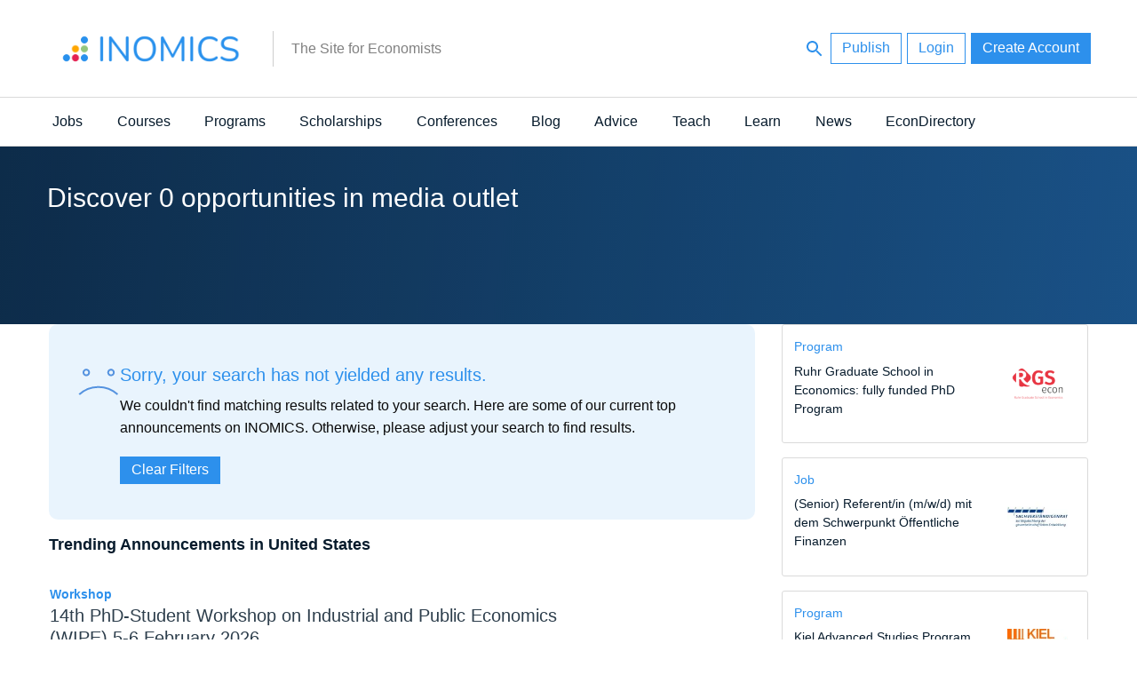

--- FILE ---
content_type: application/javascript
request_url: https://inomics.com/sites/default/files/js/js_xnCH4BtUQMwZ8oZ8uc_-HhwQOAseSmPXVrfSJjRQmA4.js?scope=footer&delta=6&language=en&theme=venice&include=eJxtUG1uwzAIvZBTX2U3QA6mKYsNFtidtNPP6ZppUvsLvQ94eqDqzuQRf-en2wWzhCeEqnkUgluSXMjie3q6jWK20VK5JOx8p6Ww7IFFK6MDqnSSHgt7Z9k-0kb-IoqCkY_SXyUj1FpJMmVo6v8c3m1gHzO-GTVTJHc4sj2UJBtk05b1S-KBlhMtV7UanGubJZq20WAtirvHN1y4kzBSxOFdKxRNeXaAJFxTZ5VTvyakdf4HaBL9b20ruqZyohulTAYr5-NI-B62wlWH5Mepp_kHZAGgzg
body_size: 3141
content:
/* @license GPL-2.0-or-later https://www.drupal.org/licensing/faq */
!function(o,c){o("#clear_filter_btns").on("click",function(){var o=new URLSearchParams(window.location.search),c=!1;["job","course","program","scholarship","conference","blog","teach","advice","news"].forEach(function(a){if(o.has(a)){var n="/search?"+a+"="+a;c=!0,window.location.href=n;}}),c||(window.location.href="/top");});}(jQuery,Drupal);;
!function(e,n){let a=!1;function o(){var n=e.extend({},{async:!0,complete:function(e,n,a){},cache:!0,error:function(e,n,a){},global:!0,headers:{},statusCode:{},success:function(e,n,a){},dataType:"html"},{async:!0,complete:function(e,n,a){},cache:!1,error:function(e,n,a){},global:!0,headers:{},statusCode:{},success:function(e,n,a){},dataType:"html",done:function(e){}});e("#category-filter").val();e.ajax({type:"POST",url:"/ajax/filter_recommended",async:n.async,complete:n.complete,cache:n.cache,error:n.error,global:n.global,headers:n.headers,statusCode:n.statusCode,success:n.success,dataType:"json"}).done(function(n){e("#loading_animation-container-trending").css("display","none"),e("#recommendedPosts-content").html(n[0].data),e("#trending_announcements-headline").html(n[1].data);}).fail(function(n,a,o){e("#loading-animation-trending").css("display","none"),e("#loading-animation-text").html("There was an error loading recommended posts. Please clear the filters"),console.log("error: "+o);});}window.onload=function(){a||(a=!0,o());},window.make_recommendedQuery=function(){o();};}(jQuery,Drupal);;
!function(e,t,r){"use strict";if(e("a").filter('[href^="http"], [href^="//"]').not('[href*="'+window.location.host+'"]').attr("rel","noopener noreferrer").attr("target","_blank"),void 0!==r.disciplines_url){for(var l=document.querySelectorAll(".left-off-canvas-menu .disciplines a[href^='/top']"),i=0;i<l.length;i++){var a=l[i].href.split("/").splice(-1);l[i].href=r.disciplines_url.replace("%7B%7BPLACEHOLDER%7D%7D",a),l[i].setAttribute("data-drupal-link-system-path",l[i].getAttribute("href").slice(1));}var s=document.querySelectorAll(".left-off-canvas-menu .categories a[href^='/top'], .top-bar-section a[href^='/top']");for(i=0;i<s.length;i++)s[i].href=s[i].getAttribute("href").replace(/^\/top/,r.categories_url),s[i].setAttribute("data-drupal-link-system-path",s[i].getAttribute("href").slice(1));document.getElementById("allCategories")&&document.getElementById("allCategories").setAttribute("href",r.categories_url),document.getElementById("allDisciplines")&&document.getElementById("allDisciplines").setAttribute("href",r.disciplines_url.replace("/%7B%7BPLACEHOLDER%7D%7D",""));}}(jQuery,Drupal,drupalSettings);;
(function($,drupalSettings){'use strict';Drupal.behaviors.lang_dropdown={attach:function(context,settings){settings=settings||drupalSettings;if(settings.lang_dropdown)for(var key in settings.lang_dropdown){var ldSettings=settings.lang_dropdown[key];var flags=ldSettings.languageicons;if(flags)$.each(flags,function(index,value){if(ldSettings.widget==='msdropdown')$('select#lang-dropdown-select-'+key+' option[value="'+index+'"]').attr('data-image',value);else{if(ldSettings.widget==='ddslick'&&Boolean(ldSettings.showSelectedHTML))$('select#lang-dropdown-select-'+key+' option[value="'+index+'"]').attr('data-imagesrc',value);}});if(ldSettings.widget==='msdropdown')try{$('select#lang-dropdown-select-'+key).msDropDown({visibleRows:ldSettings.visibleRows,roundedCorner:Boolean(ldSettings.roundedCorner),animStyle:ldSettings.animStyle,event:ldSettings.event,mainCSS:ldSettings.mainCSS});}catch(e){if(console)console.log(e);}else if(ldSettings.widget==='chosen')$('select#lang-dropdown-select-'+key).chosen({disable_search:ldSettings.disable_search,no_results_text:ldSettings.no_results_text});else{if(ldSettings.widget==='ddslick'){$.data(document.body,'ddslick'+key+'flag',0);$('select#lang-dropdown-select-'+key).ddslick({width:ldSettings.width,height:(ldSettings.height===0)?null:ldSettings.height,showSelectedHTML:Boolean(ldSettings.showSelectedHTML),imagePosition:ldSettings.imagePosition,onSelected:function(data){var i=$.data(document.body,'ddslick'+key+'flag');if(i){$.data(document.body,'ddslick'+key+'flag',0);$(this).parents('form').submit();}$.data(document.body,'ddslick'+key+'flag',1);}});}}}$('select.lang-dropdown-select-element').change(function(){$(this).parents('form').submit();});$('form.lang-dropdown-form').after('<div style="clear:both;"></div>');}};})(jQuery,drupalSettings);;
(function($,Drupal){'use strict';$(document).ready(function(){var popup_settings=drupalSettings.simple_popup_blocks.settings,_html=document.documentElement;$.each(popup_settings,function(index,values){var modal_class='',block_id=values.identifier,visit_counts_arr=values.visit_counts.split(','),allow_cookie=true,read_cookie='',cookie_val=1,match=0,css_identity='',spb_popup_id='',modal_close_class='',modal_minimize_class='',modal_minimized_class='',layout_class='',class_exists=false,delays='',browser_close_trigger=true;if(visit_counts_arr.length==1&&visit_counts_arr[0]==0)allow_cookie=false;if(allow_cookie==true){read_cookie=readCookie('spb_'+block_id);if(read_cookie){cookie_val=+read_cookie+1;createCookie('spb_'+block_id,cookie_val,100);}else createCookie('spb_'+block_id,cookie_val,100);}cookie_val=cookie_val.toString();match=$.inArray(cookie_val,visit_counts_arr);css_identity='.';if(values.css_selector==1)css_identity='#';spb_popup_id='spb-'+block_id;modal_class=block_id+'-modal';modal_close_class=block_id+'-modal-close';modal_minimize_class=block_id+'-modal-minimize';modal_minimized_class=block_id+'-modal-minimized';layout_class='.'+modal_class+' .spb-popup-main-wrapper';$(css_identity+block_id).wrap($('<div class="'+modal_class+'"></div>'));$('.'+modal_class).hide();if(match==-1&&allow_cookie==true)return true;$(css_identity+block_id).wrap($('<div class="spb-popup-main-wrapper"></div>'));$('.'+modal_class).wrap('<div id="'+spb_popup_id+'" class="simple-popup-blocks-global"></div>');$(css_identity+block_id).before($('<div class="spb-controls"></div>'));class_exists=$('#'+spb_popup_id).hasClass('simple-popup-blocks-global');if(!class_exists)return true;if(values.minimize==="1"){$("#"+spb_popup_id+" .spb-controls").prepend($('<span class="'+modal_minimize_class+' spb_minimize">-</span>'));$('.'+modal_class).before($('<span class="'+modal_minimized_class+' spb_minimized"></span>'));}if(values.close==1)$("#"+spb_popup_id+" .spb-controls").prepend($('<span class="'+modal_close_class+' spb_close">&times;</span>'));if(values.overlay==1)$('.'+modal_class).addClass('spb_overlay');$('.spb_overlay').height($('body').height());switch(values.layout){case '0':$(layout_class).addClass('spb_top_left');$(layout_class).css({'width':values.width});break;case '1':$(layout_class).addClass('spb_top_right');$(layout_class).css({'width':values.width});break;case '2':$(layout_class).addClass('spb_bottom_left');$(layout_class).css({'width':values.width});break;case '3':$(layout_class).addClass('spb_bottom_right');$(layout_class).css({'width':values.width});break;case '4':$(layout_class).addClass('spb_center');$(layout_class).css({'width':values.width});break;case '5':$(layout_class).addClass('spb_top_center');$(layout_class).css({});break;case '6':$(layout_class).addClass('spb_top_bar');$(layout_class).css({});break;case '7':$(layout_class).addClass('spb_bottom_bar');$(layout_class).css({});break;case '8':$(layout_class).addClass('spb_left_bar');$(layout_class).css({'width':values.width});break;case '9':$(layout_class).addClass('spb_right_bar');$(layout_class).css({'width':values.width});break;}if(values.trigger_method==0&&values.delay>0){delays=values.delay*1000;$('.'+modal_class).delay(delays).fadeIn('slow');}else if(values.trigger_method==0){$('.'+modal_class).show();$(css_identity+block_id).show();if(values.overlay==1){}}else if(values.trigger_method==1)$(values.trigger_selector).click(function(){$('.'+modal_class).show();$(css_identity+block_id).show();if(values.overlay==1){}return false;});else{if(values.trigger_method==2)$(_html).mouseleave(function(e){if(e.clientY>20)return;if(!browser_close_trigger)return;browser_close_trigger=false;$('.'+modal_class).show();$(css_identity+block_id).show();if(values.overlay==1){}});}$('.'+modal_close_class).click(function(){$('.'+modal_class).hide();});$('.spb_overlay').click(function(){$('.'+modal_class).hide();});$('.'+modal_minimize_class).click(function(){$('.'+modal_class).hide();$('.'+modal_minimized_class).show();});$('.'+modal_minimized_class).click(function(){$('.'+modal_class).show();$(css_identity+block_id).show();if(values.overlay==1){}$('.'+modal_minimized_class).hide();});if(values.escape==1)$(document).keyup(function(e){if(e.keyCode==27){$('.'+modal_class).hide();$('.'+modal_minimized_class).show();}});});});function stopTheScroll(){$('body').css({'overflow':'hidden'});}function startTheScroll(){$('body').css({'overflow':''});}function createCookie(name,value,days){if(days){var date=new Date();date.setTime(date.getTime()+(days*24*60*60*1000));var expires='; expires='+date.toGMTString();}else var expires='';document.cookie=name+'='+value+expires+'; path=/';}function readCookie(name){var nameEQ=name+'=';var ca=document.cookie.split(';');for(var i=0;i<ca.length;i++){var c=ca[i];while(c.charAt(0)==' ')c=c.substring(1,c.length);if(c.indexOf(nameEQ)==0)return c.substring(nameEQ.length,c.length);}return null;}})(jQuery,Drupal);;
(function($,Drupal){Drupal.behaviors.helpers={attach:function(context,settings){$('div.js-form-managed-file input.js-form-file',context).once('fileUpload').each(function(){$(this).on('change',function(){$('.js-form-managed-file').append('<div class="appyly_now-loading_animation"></div>');});});}};})(jQuery,Drupal);;


--- FILE ---
content_type: image/svg+xml
request_url: https://inomics.com/modules/custom/inomics_content/images/emoji.svg
body_size: 104
content:
<svg width="46" height="30" viewBox="0 0 46 30" fill="none" xmlns="http://www.w3.org/2000/svg">
<circle cx="9.16271" cy="4.40019" r="3.19737" stroke="#5492DF" stroke-width="2"/>
<circle cx="36.9647" cy="4.40019" r="3.19737" stroke="#5492DF" stroke-width="2"/>
<path d="M1.24292 29.088V29.088C13.3547 18.054 31.8405 17.9386 44.0891 28.8206L44.3901 29.088" stroke="#5492DF" stroke-width="2"/>
</svg>


--- FILE ---
content_type: application/javascript
request_url: https://inomics.com/themes/custom/venice/minjs/blazy.min.js?v=1.8.2
body_size: 1826
content:
!function(t,e){"function"==typeof define&&define.amd?define(e):"object"==typeof exports?module.exports=e():t.Blazy=e()}(this,function(){function t(t){var o=t._util;o.elements=function(t){for(var e=[],o=(t=t.root.querySelectorAll(t.selector)).length;o--;e.unshift(t[o]));return e}(t.options),o.count=o.elements.length,o.destroyed&&(o.destroyed=!1,t.options.container&&f(t.options.container,function(t){l(t,"scroll",o.validateT)}),l(window,"resize",o.saveViewportOffsetT),l(window,"resize",o.validateT),l(window,"scroll",o.validateT)),e(t)}function e(t){for(var e=t._util,n=0;n<e.count;n++){var s,i=e.elements[n],a=i;s=t.options;var c=a.getBoundingClientRect();s.container&&h&&(a=a.closest(s.containerClass))?s=!!o(a=a.getBoundingClientRect(),v)&&o(c,{top:a.top-s.offset,right:a.right+s.offset,bottom:a.bottom+s.offset,left:a.left-s.offset}):s=o(c,v),(s||r(i,t.options.successClass))&&(t.load(i),e.elements.splice(n,1),e.count--,n--)}0===e.count&&t.destroy()}function o(t,e){return t.right>=e.left&&t.bottom>=e.top&&t.left<=e.right&&t.top<=e.bottom}function n(t,e,o){if(!r(t,o.successClass)&&(e||o.loadInvisible||0<t.offsetWidth&&0<t.offsetHeight))if(e=t.getAttribute(d)||t.getAttribute(o.src)){var n=(e=e.split(o.separator))[m&&1<e.length?1:0],c=t.getAttribute(o.srcset),p="img"===t.nodeName.toLowerCase(),v=(e=t.parentNode)&&"picture"===e.nodeName.toLowerCase();if(p||void 0===t.src){var h=new Image,g=function(){o.error&&o.error(t,"invalid"),a(t,o.errorClass),u(h,"error",g),u(h,"load",w)},w=function(){p?v||i(t,n,c):t.style.backgroundImage='url("'+n+'")',s(t,o),u(h,"load",w),u(h,"error",g)};v&&(h=t,f(e.getElementsByTagName("source"),function(t){var e=o.srcset,n=t.getAttribute(e);n&&(t.setAttribute("srcset",n),t.removeAttribute(e))})),l(h,"error",g),l(h,"load",w),i(h,n,c)}else t.src=n,s(t,o)}else"video"===t.nodeName.toLowerCase()?(f(t.getElementsByTagName("source"),function(t){var e=o.src,n=t.getAttribute(e);n&&(t.setAttribute("src",n),t.removeAttribute(e))}),t.load(),s(t,o)):(o.error&&o.error(t,"missing"),a(t,o.errorClass))}function s(t,e){a(t,e.successClass),e.success&&e.success(t),t.removeAttribute(e.src),t.removeAttribute(e.srcset),f(e.breakpoints,function(e){t.removeAttribute(e.src)})}function i(t,e,o){o&&t.setAttribute("srcset",o),t.src=e}function r(t,e){return-1!==(" "+t.className+" ").indexOf(" "+e+" ")}function a(t,e){r(t,e)||(t.className+=" "+e)}function c(t){v.bottom=(window.innerHeight||document.documentElement.clientHeight)+t,v.right=(window.innerWidth||document.documentElement.clientWidth)+t}function l(t,e,o){t.attachEvent?t.attachEvent&&t.attachEvent("on"+e,o):t.addEventListener(e,o,{capture:!1,passive:!0})}function u(t,e,o){t.detachEvent?t.detachEvent&&t.detachEvent("on"+e,o):t.removeEventListener(e,o,{capture:!1,passive:!0})}function f(t,e){if(t&&e)for(var o=t.length,n=0;n<o&&!1!==e(t[n],n);n++);}function p(t,e,o){var n=0;return function(){var s=+new Date;s-n<e||(n=s,t.apply(o,arguments))}}var d,v,m,h;return function(o){if(!document.querySelectorAll){var s=document.createStyleSheet();document.querySelectorAll=function(t,e,o,n,i){for(i=document.all,e=[],o=(t=t.replace(/\[for\b/gi,"[htmlFor").split(",")).length;o--;){for(s.addRule(t[o],"k:v"),n=i.length;n--;)i[n].currentStyle.k&&e.push(i[n]);s.removeRule(0)}return e}}var i=this,r=i._util={};r.elements=[],r.destroyed=!0,i.options=o||{},i.options.error=i.options.error||!1,i.options.offset=i.options.offset||100,i.options.root=i.options.root||document,i.options.success=i.options.success||!1,i.options.selector=i.options.selector||".b-lazy",i.options.separator=i.options.separator||"|",i.options.containerClass=i.options.container,i.options.container=!!i.options.containerClass&&document.querySelectorAll(i.options.containerClass),i.options.errorClass=i.options.errorClass||"b-error",i.options.breakpoints=i.options.breakpoints||!1,i.options.loadInvisible=i.options.loadInvisible||!1,i.options.successClass=i.options.successClass||"b-loaded",i.options.validateDelay=i.options.validateDelay||25,i.options.saveViewportOffsetDelay=i.options.saveViewportOffsetDelay||50,i.options.srcset=i.options.srcset||"data-srcset",i.options.src=d=i.options.src||"data-src",h=Element.prototype.closest,m=1<window.devicePixelRatio,(v={}).top=0-i.options.offset,v.left=0-i.options.offset,i.revalidate=function(){t(i)},i.load=function(t,e){var o=this.options;void 0===t.length?n(t,e,o):f(t,function(t){n(t,e,o)})},i.destroy=function(){var t=this._util;this.options.container&&f(this.options.container,function(e){u(e,"scroll",t.validateT)}),u(window,"scroll",t.validateT),u(window,"resize",t.validateT),u(window,"resize",t.saveViewportOffsetT),t.count=0,t.elements.length=0,t.destroyed=!0},r.validateT=p(function(){e(i)},i.options.validateDelay,i),r.saveViewportOffsetT=p(function(){c(i.options.offset)},i.options.saveViewportOffsetDelay,i),c(i.options.offset),f(i.options.breakpoints,function(t){if(t.width>=window.screen.width)return d=t.src,!1}),setTimeout(function(){t(i)})}});